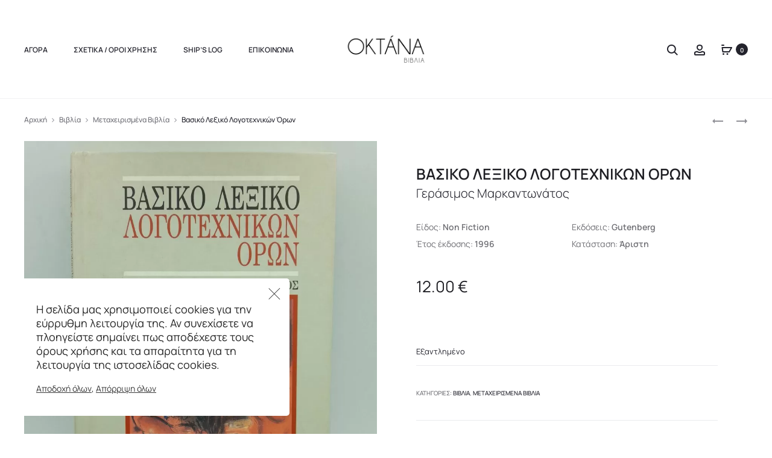

--- FILE ---
content_type: text/css
request_url: https://oktanabooks.gr/wp-content/themes/sober-child/style.css?ver=e2878a1168132c17142065aa6aa65bac
body_size: 7488
content:
/*
Theme Name: Sober Child
Theme URI: http://uix.store/sober/
Template: sober
Author: UIX Themes
Author URI: http://uix.store
Description: Sober is a fully responsive Premium WordPress Theme with a pixel perfect design and extensive functionality
Tags: one-column,two-columns,right-sidebar,custom-colors,custom-menu,featured-images,flexible-header,microformats,post-formats,rtl-language-support,sticky-post,threaded-comments,translation-ready
Version: 3.2.2.1637846136
Updated: 2021-11-25 13:15:36

*/


/* Loop Products */
.woocommerce ul.products li.product{
    text-align: left!important;
    color: #707075 !important;
}

.entry-summary{
  color: #707075 !important;
}

/* Single Product */
.woocommerce div.product div.summary{
    text-align: left!important;
}

.woocommerce div.product .product_title{
    margin-bottom: 0.5rem;
}

.book-info{
  display: flex;
  flex-wrap: wrap;
  margin-top: calc(-1 * 0);
  margin-right: calc(-0.5 * 1.5rem);
  margin-left: calc(-0.5 * 1.5rem);
  margin-bottom: 3rem;
}

.book-info > *{
  flex-shrink: 0;
  width: 100%;
  max-width: 100%;
  padding-right: calc(1.5rem * 0.5);
  padding-left: calc(1.5rem * 0.5);
  margin-top: 0;
}


.book-info__col{
    flex: 1 0 0%;
}

/* Utilities */

.my-0, .mt-0{
    margin-top: 0!important;
}

.my-0, .mb-0{
    margin-bottom:0!important;
}

.text-weak{
    color: #7c7c80!important;
}

.fw-light {
  font-weight: 300 !important;
}

.fw-lighter {
  font-weight: lighter !important;
}

.fw-normal {
  font-weight: 400 !important;
}

.fw-bold {
  font-weight: 700 !important;
}

.fw-bolder {
  font-weight: bolder !important;
}

.text-lowercase {
  text-transform: lowercase !important;
}

.text-uppercase {
  text-transform: uppercase !important;
}

.text-capitalize {
  text-transform: capitalize !important;
}

.fs-1 {
  font-size: calc(1.375rem + 1.5vw) !important;
}

.fs-2 {
  font-size: calc(1.325rem + 0.9vw) !important;
}

.fs-3 {
  font-size: calc(1.3rem + 0.6vw) !important;
}

.fs-4 {
  font-size: calc(1.275rem + 0.3vw) !important;
}

.fs-5 {
  font-size: 1.25rem !important;
}

.fs-6 {
  font-size: 1rem !important;
}

.footer-menu a,
.sober-contact-box .info-name{
  color: #6f6f76 !important;
}

.home .sober-banner4{
  background-color: black !important;
}

.home .sober-banner4 img{
  opacity: 0.8 !important;
}

.home .vc_custom_1637677991939{
  padding: 0px !important;
}

.home .vc_custom_1637677991939 .wpb_column.vc_column_container.vc_col-sm-12.vc_col-lg-8.vc_col-md-8{
  padding-left: 10px !important;
  padding-right: 10px !important;
  padding-top: 70px !important;
  width: 100% !important;
  padding-bottom: 70px !important;
  background-color: rgba(0, 0, 0, 0.3) !important;
}

.wpb_content_element .mc4wp-form-fields input[type=submit]{
  color: black !important;
}

.header-transparent.header-hoverable .site-header{
  background-color: rgba(0, 0, 0, 0.05);
}

.search-label{
  display: none;
}

.wp-block-search .wp-block-search__label,
.blindtoolbox-accessibility__panel span.accessibility-btn,
#blind-toolbox-accessibility-toggle span.accessibility-btn{
  display: none !important;
}

.home .site{
  margin-top: -5px !important;
}

span.contact-label {
  opacity: 0;
  position: absolute;
}

#wp-block-search__input-1 {
  border-bottom: 1px solid #23232c;
}

#block-2 .wp-block-search__button {
  background-color: #23232c;;
  color: white !important;
}

.wpcf7-form p {
  margin-bottom: 0;
}

form.wpcf7-form label {
  width: 100%;
}

.home .toggle .screen-reader-text,
.home .search-submit .screen-reader-text{
  color: black !important;
}

.wpcf7-form .wpcf7-submit,
.product-header .screen-reader-text,
.sober-banner4 a{
  color: white !important;
}

.search-fields .search-submit .screen-reader-text{
  color: black !important;
}

.vc_custom_1637677991939 span,
#mc4wp-form-2 span{
  display: none !important;
}

.blindtoolbox-cookie__inner,
.blindtoolbox-cookie p{
  color: #262626 !important;
}

.home .vc_custom_1637677991939 .vc_column-inner{
  max-width: 749px !important;
}

body, 
button, 
input, 
select, 
textarea,
.entry-meta,
.author-heading,
.author-posted,
.entry-date,
.woocommerce-Tabs-panel p,
.woocommerce-cart .woocommerce-MyAccount-navigation ul li a,
.woocommerce-account .woocommerce-MyAccount-navigation ul li a,
.comment-respond .comment-form label,
.woocommerce .woocommerce-breadcrumb a, 
.woocommerce .woocommerce-breadcrumb .fa
.popular-posts-widget .entry-date,
.side-menu .mega-sub-menu > span,
.search-modal .product-cats label,
.nav-menu .sub-menu a, 
.side-menu .sub-menu a,
.woocommerce nav.woocommerce-pagination ul li a, 
.woocommerce nav.woocommerce-pagination ul li span,
.woocommerce ul.products li.product.outofstock .price,
.woocommerce .shop-toolbar .woocommerce-result-count {
  color: #6f6f76 !important;
}

.woocommerce-wishlist .shopping-cart-link,
.woocommerce-cart .shopping-cart-link {
  padding-top: 120px;
  padding-bottom: 0;
}

.woocommerce-account .entry-content {
  padding-top: 120px;
  padding-bottom: 110px;
}

.search-submit,
.comment-respond .comment-form input[type="submit"],
button.single_add_to_cart_button {
  color: white !important;
}


.blog .widget .search-form input[type="submit"],
.screen-reader-text,
#wpadminbar a.ab-item,
.woocommerce-cart .woocommerce-page-header li a,
.woocommerce-account .woocommerce-page-header li a,
#contact-main-row-id .wpb_wrapper {
  color: #23232c !important;
}

.h3-content {
  color: transparent !important;
}

.blog-cat-list ul.cat-list a {
  font-weight: bold;
}

.icon-extra {
  color: transparent;
  position: absolute;
}

/* .screen-reader-text {
  display: none;
} */

.box-title,
.box-title-2{
  font-size: 2.4rem !important;
  color: white;
  line-height: 1.2;
}

.home .page-header .page-title{
  font-size: 90px !important;
}

.woocommerce-account .woocommerce-page-header li {
  margin-top: 115px;
}

.left-col {
	width: 122px;
}

.footer-widgets .all-contact-info a {
	color: #23232c !important;
}

.the-contact-info {
	display: inline-flex !important;
}

.all-contact-info {
	display: flex;
	flex-direction: column;
}

data.product-size::before {
  color: transparent;
  content: "Refer";
  display: block;
}

@media (min-width: 768px) {

  .home .vc_custom_1637677991939 .wpb_column.vc_column_container.vc_col-sm-12.vc_col-lg-8.vc_col-md-8{
    padding-left: 19% !important;
    padding-right: 111px !important;
  }

}

@media (min-width: 320px) {
  #colophon #text-4 {
    display: none;
  }

  div#contact-main-row-id {
    display: flex;
    flex-direction: column;
    align-items: center;
  }
}

@media (min-width: 992px) {

  .page-header {
    padding: 0 !important;
  }

  .page-title {
    padding: 275px 0 175px 0 !important;
  }

  .blog .blog-cat-list ul.cat-list a {
    background-color: rgba(0, 0, 0, 0.01);
  }

  .page-header .sober-container {
    background-color: rgba(0, 0, 0, 0.05);
  }



  #colophon #text-4 {
    display: block;
    visibility: hidden;
  }

  div#contact-main-row-id {
    flex-direction: row;
  }
}

@media (min-width: 1200px) {
  .box-title,
  .box-title-2{
    font-size: 30px !important;
  }

  .wpb_text_column input#EMAIL{
    min-width: 464px !important;
  }

  .fs-1 {
    font-size: 2.5rem !important;
  }

  .fs-2 {
    font-size: 2rem !important;
  }

  .fs-3 {
    font-size: 1.75rem !important;
  }

  .fs-4 {
    font-size: 1.5rem !important;
  }
}

.home:lang(en) #espa-banner-el {
  display: none;
}

.home:lang(el) #espa-banner-en {
  display: none;
}

a.wpml-ls-link {
  color: #23232c;
}

--- FILE ---
content_type: text/javascript
request_url: https://oktanabooks.gr/wp-content/plugins/blind-toolbox/public/js/blindAccessibility.js?ver=1.4.4
body_size: 10507
content:
function _typeof(obj) {
  "@babel/helpers - typeof";
  if (typeof Symbol === "function" && typeof Symbol.iterator === "symbol") {
    _typeof = function _typeof(obj) {
      return typeof obj;
    };
  } else {
    _typeof = function _typeof(obj) {
      return obj &&
        typeof Symbol === "function" &&
        obj.constructor === Symbol &&
        obj !== Symbol.prototype ?
        "symbol" :
        typeof obj;
    };
  }
  return _typeof(obj);
}

(function(root, factory) {
  if (typeof define === "function" && define.amd) {
    define([], factory(root));
  } else if (
    (typeof exports === "undefined" ? "undefined" : _typeof(exports)) ===
    "object"
  ) {
    module.exports = factory(root);
  } else {
    root.blindAccessibility = factory(root);
  }
})(
  typeof global !== "undefined" ? global : this.window || this.global,
  function(root) {
    "use strict"; //
    // Variables
    //

    var window = root; // Map window to root to avoid confusion

    var publicMethods = {}; // Placeholder for public methods
    // Default settings

    var defaults = {
      cookieName: "blind_toolbox_accessibility",
      cookieDuration: parseInt(30 + "", 10) * 60 * 1000 * 60 * 24,
      accessibilityOptions: {
        font: false,
        contrast: false,
        links: false,
        letterSpacing: false
      },
      el: ".blindtoolbox-accessibility",
      elPanel: ".blindtoolbox-accessibility__panel",
      elToggle: "#blind-toolbox-accessibility-toggle"
    };
    var savedOptions = {}; //
    // Methods
    //

    /**
     * Merge two or more objects. Returns a new object.
     * @private
     * @param {Boolean}  deep     If true, do a deep (or recursive) merge [optional]
     * @param {Object}   objects  The objects to merge together
     * @returns {Object}          Merged values of defaults and options
     */

    var extend = function extend() {
      // Variables
      var extended = {};
      var deep = false;
      var i = 0;
      var length = arguments.length; // Check if a deep merge

      if (Object.prototype.toString.call(arguments[0]) === "[object Boolean]") {
        deep = arguments[0];
        i++;
      } // Merge the object into the extended object

      var merge = function merge(obj) {
        for (var prop in obj) {
          if (Object.prototype.hasOwnProperty.call(obj, prop)) {
            // If deep merge and property is an object, merge properties
            if (
              deep &&
              Object.prototype.toString.call(obj[prop]) === "[object Object]"
            ) {
              extended[prop] = extend(true, extended[prop], obj[prop]);
            } else {
              extended[prop] = obj[prop];
            }
          }
        }
      }; // Loop through each object and conduct a merge

      for (; i < length; i++) {
        var obj = arguments[i];
        merge(obj);
      }

      return extended;
    };
    /**
     * A private method
     * @private
     */

    function AccessibilityCss() {
      var css =
        "\n      /* Accessibility */\n      html.bta-font{\n        font-size: 150%;\n      }\n\n      html.bta-letterSpacing{\n        letter-spacing: 0.5rem;\n      }\n\n      html.bta-contrast{\n        filter: invert(1);\n      }\n\n      html.bta-links a{\n        text-decoration: underline!important;\n        color: rgb(255, 255, 0) !important;\n        background-color: #212529 !important;\n      }\n\n      /* Ui */\n      .blindtoolbox-accessibility{\n        position: fixed;\n        bottom: 30px;\n        left: 30px;\n        z-index: 999;\n        user-select: none;\n      }\n\n      html.bta-contrast .blindtoolbox-accessibility {\n        filter: invert(1);\n      }\n\n      .blindtoolbox-accessibility__panel {\n        position: relative;\n        width: 180px;\n        height: 180px;\n        background-color: white;\n        display: flex;\n        align-items: center;\n        justify-content: space-between;\n        flex-flow: row wrap;\n        border: solid 1px #212529;\n        margin-bottom: 50px;\n      }\n\n      .blindtoolbox-accessibility:not(.open) .blindtoolbox-accessibility__panel{\n        opacity:0;\n        visibility:hidden;\n        transform: translateY(25px);\n      }\n\n      .blindtoolbox-accessibility__panel button {\n        width: 50%;\n        background-color: white;\n        height: 50%;\n        border: solid 1px;\n      }\n\n      .blindtoolbox-accessibility__panel button.active {\n        color: #ffffff;\n        background-color: #212529;\n      }\n\n      .blindtoolbox-accessibility__panel:after {\n        content: '';\n        display: block;\n        position: absolute;\n        left: 25px;\n        top: 100%;\n        width: 0;\n        height: 0;\n        border-left: 10px solid transparent;\n        border-right: 10px solid transparent;\n        border-top: 10px solid #212529;\n      }\n\n      .blindtoolbox-accessibility button{\n        display: inline-flex;\n        align-items: center;\n        justify-content: center;\n        text-align: center;\n        font-weight: 400;\n        line-height: 1.5;\n        color: #212529;\n        text-align: center;\n        text-decoration: none;\n        vertical-align: middle;\n        cursor: pointer;\n        -webkit-user-select: none;\n        -moz-user-select: none;\n        user-select: none;\n        background-color: transparent;\n        padding: .375rem .75rem;\n        border-radius:0;\n        font-size: 16px;\n        outline: none!important;\n      }\n\n      .blindtoolbox-accessibility button:focus{\n          box-shadow: 0 0 0 0.25rem rgb(255 255 255 / 50%);\n      }\n      \n      /* Toggle Button */\n      #blind-toolbox-accessibility-toggle{\n        width:65px;\n        height:65px;\n        background-color: #ffffff;\n        border: solid 2px #212529;\n        border-radius:50%;\n      }\n\n      #blind-toolbox-accessibility-toggle > *{\n        display: flex;\n        align-items: center;\n        justify-content: center;\n      }\n\n      #blind-toolbox-accessibility-toggle > * > svg{\n        color: #212529!important;\n      }\n\n      .blindtoolbox-accessibility:not(.open) #blind-toolbox-accessibility-toggle .close,\n      .blindtoolbox-accessibility:not(.active) #blind-toolbox-accessibility-toggle .active{\n        display:none;\n      }\n\n      .blindtoolbox-accessibility.open #blind-toolbox-accessibility-toggle .initial,\n      .blindtoolbox-accessibility.open #blind-toolbox-accessibility-toggle .active,\n      .blindtoolbox-accessibility.active #blind-toolbox-accessibility-toggle .initial{\n        display:none;\n      }\n    ";
      var head = document.head || document.getElementsByTagName("head")[0];
      var style = document.createElement("style");
      head.appendChild(style);
      style.appendChild(document.createTextNode(css));
    } // Cookie Handler

    function AccessibilityCookie(expireIn, options) {
      var now = new Date();
      var cookieExpire = new Date();
      var accessibilityOptions = "";

      for (var key in options) {
        if (Object.hasOwnProperty.call(options, key)) {
          var value = options[key];
          accessibilityOptions += key + "=" + value + ",";
        }
      }

      accessibilityOptions = accessibilityOptions.substring(
        0,
        accessibilityOptions.length - 1
      );
      cookieExpire.setTime(now.getTime() + expireIn);
      document.cookie =
        defaults.cookieName +
        "=" +
        accessibilityOptions +
        "; expires=" +
        cookieExpire.toUTCString() +
        "; path=/;";
    } // Retrive values from cookie

    function getSavedOptions() {
      var value = "; " + document.cookie;
      var parts = value.split("; " + defaults.cookieName + "=");
      var cookieValue = null;
      var options = null;
      savedOptions = defaults.accessibilityOptions;

      if (parts.length == 2) {
        cookieValue = parts.pop().split(";").shift();
        options = cookieValue.toString().split(",");
        [].forEach.call(options, function(val) {
          var toObj = val.split("=");
          savedOptions[toObj[0]] = toObj[1];
        });
      }
    }
    /**
     * Change accessibility values
     * and store them to cookie.
     */

    function optionsToggle() {
      var optionToggles = document.querySelectorAll(
        ".blind-toolbox-accessibility-option-toggle"
      );
      [].forEach.call(optionToggles, function(btn) {
        btn.addEventListener(
          "click",
          function() {
            savedOptions[btn.dataset.toggle] =
              savedOptions[btn.dataset.toggle].toString() === "true" ?
              "false" :
              "true";
            AccessibilityCookie(defaults.cookieDuration, savedOptions);
            accessibilityClasses();
          },
          false
        );
      });
    }

    function accessibilityClasses() {
      var root = document.getElementsByTagName("html")[0]; // '0' to assign the first (and only `HTML` tag)

      var active = false;

      for (var key in savedOptions) {
        if (Object.hasOwnProperty.call(savedOptions, key)) {
          var value = savedOptions[key];
          var btnToggle = document.querySelector(".toggle-".concat(key));
          if (!btnToggle) continue;

          if (value.toString() === "true") {
            active = true;
            root.classList.add("bta-" + key);
            btnToggle.classList.add("active");
          } else {
            root.classList.remove("bta-" + key);
            btnToggle.classList.remove("active");
          }
        }
      }

      if (active) {
        document.querySelector(defaults.el).classList.add("active");
      } else {
        document.querySelector(defaults.el).classList.remove("active");
      }
    }
    /**
     * Another public method
     */

    publicMethods.init = function() {
      var el = document.querySelector(".blindtoolbox-accessibility");
      if (!el) return;
      AccessibilityCss();
      optionsToggle();
      getSavedOptions();
      accessibilityClasses();
      document.querySelector(defaults.elToggle).addEventListener(
        "click",
        function() {
          document.querySelector(defaults.elPanel).style.transition =
            "opacity 0.3s ease-out, visibility 0.3s ease-out, transform 0.3s ease-out";
          document.querySelector(defaults.el).classList.toggle("open");
        },
        false
      );
    }; //
    // Public APIs
    //

    return publicMethods;
  }
);


--- FILE ---
content_type: text/javascript
request_url: https://oktanabooks.gr/wp-content/plugins/blind-toolbox/public/js/blindCookie.js?ver=1.4.4
body_size: 5024
content:
function _typeof(obj) {
  "@babel/helpers - typeof";
  if (typeof Symbol === "function" && typeof Symbol.iterator === "symbol") {
    _typeof = function _typeof(obj) {
      return typeof obj;
    };
  } else {
    _typeof = function _typeof(obj) {
      return obj &&
        typeof Symbol === "function" &&
        obj.constructor === Symbol &&
        obj !== Symbol.prototype ?
        "symbol" :
        typeof obj;
    };
  }
  return _typeof(obj);
}

/**
 *
 * blindCookie v0.0.1
 * Description, by Dimitris Tachos.
 * https://gr.linkedin.com/in/dimitris-tahos
 *
 */
(function(root, factory) {
  if (typeof define === "function" && define.amd) {
    define(factory);
  } else if (
    (typeof exports === "undefined" ? "undefined" : _typeof(exports)) ===
    "object"
  ) {
    module.exports = factory;
  } else {
    root.blindCookie = factory(root); // @todo Update to blindCookie name
  }
})(this, function(root) {
  "use strict"; //
  // Variables
  //

  var exports = {}; // Object for public APIs

  var supports = !!document.querySelector && !!root.addEventListener; // Feature test
  // Default settings

  var defaults = {
    cookieClass: "get-a-cookie",
    cookieDuration: parseInt(30 + "", 10) * 60 * 1000 * 60 * 24,
    callbackBefore: function callbackBefore() {},
    callbackAfter: function callbackAfter() {}
  }; //
  // Methods
  //

  function getNoticeCookie() {
    return document.cookie.indexOf("cookie_policy") != -1;
  }

  function setDismissNoticeCookie(expireIn, decisionCD) {
    var now = new Date(),
      cookieExpire = new Date();
    cookieExpire.setTime(now.getTime() + expireIn);
    document.cookie =
      "cookie_policy=" +
      decisionCD +
      "; expires=" +
      cookieExpire.toUTCString() +
      "; path=/;";
  }

  function cookieCss() {
    var css =
      ".blindtoolbox-cookie {\n\t\t\tposition: fixed;\n\t\t\tleft: 0;\n\t\t\tright: 0;\n\t\t\tbottom: 0;\n\t\t\twidth: 100%;\n\t\t\tz-index: 9999;\n\t\t\tbackground-color: white;\n\t\t\tuser-select: none;\n\t\t\tbox-shadow: 0 -1px 10px 0 rgb(0 0 0 / 10%);\n\t\t}\n\t\t\n\t\tbody:not(.get-a-cookie) .blindtoolbox-cookie {\n\t\t\tdisplay: none;\n\t\t}\n\t\t\n\t\t.blindtoolbox-cookie p {\n\t\t\tcolor: #383838;\n\t\t\tfont-size: 18px;\n\t\t\tline-height: 1.28;\n\t\t\tmargin-top: 0;\n\t\t\tmargin-bottom: 13px;\n\t\t}\n\t\t\n\t\t.blindtoolbox-cookie a {\n\t\t\tcolor: #383838;\n\t\t\ttext-decoration: underline;\n\t\t\tfont-size: 14px;\n\t\t}\n\t\t\n\t\t.blindtoolbox-cookie a:hover {\n\t\t\ttext-decoration: none !important;\n\t\t\tcursor: pointer;\n\t\t}\n\t\t\n\t\t.blindtoolbox-cookie__inner {\n\t\t\tpadding: 0 30px 30px 30px;\n\t\t}\n\t\t\n\t\t.blindtoolbox-cookie__top span {\n\t\t\tdisplay: block;\n\t\t\twidth: 30px;\n\t\t\theight: 30px;\n\t\t}\n\t\t\n\t\t.blindtoolbox-cookie__top span:after,\n\t\t.blindtoolbox-cookie__top span:before {\n\t\t\tcontent: '';\n\t\t\tdisplay: block;\n\t\t\twidth: 85%;\n\t\t\theight: 1px;\n\t\t\tbackground-color: #383838;\n\t\t\ttransform-origin: center;\n\t\t\tposition: absolute;\n\t\t\ttop: 0;\n\t\t\tleft: 0;\n\t\t\tright: 0;\n\t\t\tbottom: 0;\n\t\t\tmargin: auto;\n\t\t}\n\t\t\n\t\t.blindtoolbox-cookie__top span {\n\t\t\tposition: relative;\n\t\t}\n\t\t\n\t\t.blindtoolbox-cookie__top span:after {\n\t\t\ttransform: rotate(45deg);\n\t\t}\n\t\t\n\t\t.blindtoolbox-cookie__top span:before {\n\t\t\ttransform: rotate(-45deg);\n\t\t}\n\t\t\n\t\t.blindtoolbox-cookie__top {\n\t\t\tdisplay: flex;\n\t\t\talign-items: center;\n\t\t\tjustify-content: flex-end;\n\t\t\tpadding-right: 10px;\n\t\t\tpadding-top: 10px;\n\t\t}\n\t\t\n\t\t.blindtoolbox-cookie__top span:hover {\n\t\t\tcursor: pointer;\n\t\t}\n\t\t\n\t\t@media (min-width: 768px) {\n\t\t\t.blindtoolbox-cookie {\n\t\t\t\tbottom: 30px;\n\t\t\t\tleft: 30px;\n\t\t\t\tright: auto;\n\t\t\t\tborder-radius: 5px;\n\t\t\t\tmax-width: 450px;\n\t\t\t\tborder: solid 1 px rgba(56, 56, 56, 0.5);\n\t\t\t\tbox-shadow: none;\n\t\t\t}\n\t\t}";
    var head = document.head || document.getElementsByTagName("head")[0];
    var style = document.createElement("style");
    head.appendChild(style);
    style.appendChild(document.createTextNode(css));
  }

  exports.init = function(options) {
    // feature test
    if (!supports) return;

    if (!getNoticeCookie()) {
      document.body.classList.add(defaults.cookieClass);
    }

    cookieCss();
    var decisionBtns = document.querySelectorAll(
      ".blindtoolbox-cookie-decision"
    );

    var _loop = function _loop(index) {
      var element = decisionBtns[index];
      element.addEventListener("click", function(e) {
        var decisionCD = 1;
        e.preventDefault();
        if (element.classList.contains("blindtoolbox-cookie-decline"))
          decisionCD = -1;
        setDismissNoticeCookie(defaults.cookieDuration, decisionCD);
        document.body.classList.remove(defaults.cookieClass);
      });
    };

    for (var index = 0; index < decisionBtns.length; index++) {
      _loop(index);
    }
  }; //
  // Public APIs
  //

  return exports;
});


--- FILE ---
content_type: text/javascript
request_url: https://oktanabooks.gr/wp-content/themes/sober-child/js/script.js?ver=1.0.0
body_size: 898
content:
jQuery(window).on('load', function () {
    let textarea = document.getElementById("g-recaptcha-response-100000");
    textarea.setAttribute("aria-hidden", "true");
    textarea.setAttribute("aria-label", "do not use");
    textarea.setAttribute("aria-readonly", "true");
    console.log('opened');
    jQuery( ".product-size a" ).append( "<p class='icon-extra'>Icon</p>" );
    jQuery( "a.next.page-numbers" ).append( "<p class='icon-extra'>Icon</p>" );
});


jQuery('img.avatar-60.photo').attr('alt', 'Alternative text');
jQuery( ".share-facebook i" ).after( "<p class='icon-extra'>Icon</p>" );
jQuery( ".share-twitter i" ).after( "<p class='icon-extra'>Icon</p>" );
jQuery( ".share-pinterest i" ).after( "<p class='icon-extra'>Icon</p>" );
jQuery( ".sticky-summary h3" ).append( "<p class='icon-extra'>Icon</p>" );

jQuery("html:lang(el) .home .read-more").text("Δες περισσότερα");